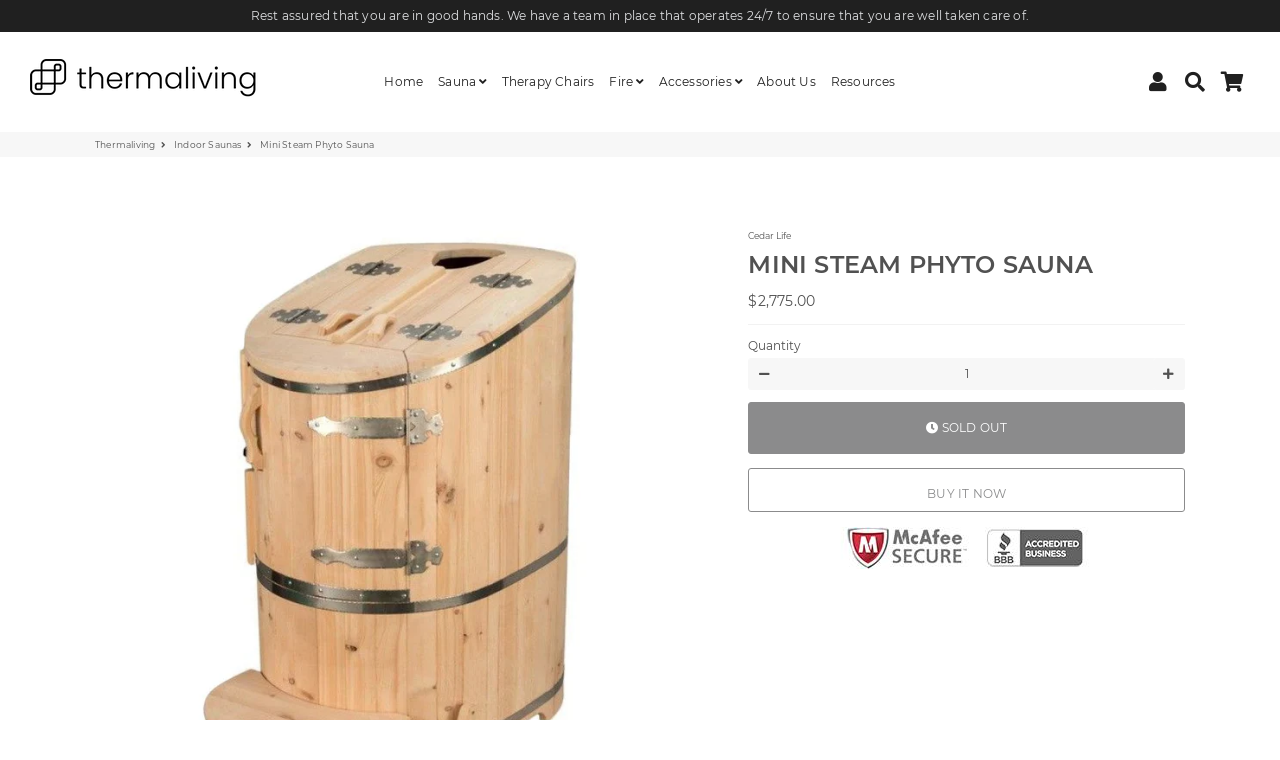

--- FILE ---
content_type: text/javascript; charset=utf-8
request_url: https://thermaliving.com/collections/indoor-saunas/products/mini-steam-phyto-sauna.js
body_size: 1361
content:
{"id":7458459517158,"title":"Mini Steam Phyto Sauna","handle":"mini-steam-phyto-sauna","description":"\u003cp\u003e \u003c\/p\u003e\n\u003ch2 style=\"text-align: center;\" data-mce-fragment=\"1\"\u003e\u003cb data-mce-fragment=\"1\"\u003eEmulate A Sauna Experience With Minimal Space\u003c\/b\u003e\u003c\/h2\u003e\n\u003cp data-mce-fragment=\"1\"\u003e\u003cspan style=\"font-weight: 400;\" data-mce-fragment=\"1\"\u003e  \u003c\/span\u003e\u003c\/p\u003e\n\u003ch3 style=\"text-align: center;\" data-mce-fragment=\"1\"\u003e\u003cb data-mce-fragment=\"1\"\u003eHIGHLIGHTS\u003cbr\u003e\u003cbr\u003e\u003c\/b\u003e\u003c\/h3\u003e\n\u003cp data-mce-fragment=\"1\"\u003e\u003cspan style=\"color: #68b317;\"\u003e\u003cb data-mce-fragment=\"1\"\u003e✓\u003c\/b\u003e\u003c\/span\u003e \u003cb data-mce-fragment=\"1\"\u003eCompact\u003c\/b\u003e\u003cspan style=\"font-weight: 400;\" data-mce-fragment=\"1\"\u003e - Take up minimal space with this phyto sauna designed for one person.\u003c\/span\u003e\u003c\/p\u003e\n\u003cp data-mce-fragment=\"1\"\u003e\u003cspan style=\"color: #68b317;\"\u003e\u003cb data-mce-fragment=\"1\"\u003e✓\u003c\/b\u003e\u003c\/span\u003e \u003cb data-mce-fragment=\"1\"\u003eCedar \u003c\/b\u003e\u003cspan style=\"font-weight: 400;\" data-mce-fragment=\"1\"\u003e- Crafted from the finest Eastern Cedar for optimal benefits and aromas.\u003c\/span\u003e\u003c\/p\u003e\n\u003cp data-mce-fragment=\"1\"\u003e\u003cspan style=\"color: #68b317;\"\u003e\u003cb data-mce-fragment=\"1\"\u003e✓\u003c\/b\u003e\u003c\/span\u003e \u003cb data-mce-fragment=\"1\"\u003eMinimal Power Requirements\u003c\/b\u003e\u003cspan style=\"font-weight: 400;\" data-mce-fragment=\"1\"\u003e - The phyto sauna uses the same amount of electricity as your average household kettle.\u003c\/span\u003e\u003c\/p\u003e\n\u003cp\u003e\u003cbr\u003e\u003cbr data-mce-fragment=\"1\"\u003e\u003c\/p\u003e\n\u003ch3 style=\"text-align: center;\" data-mce-fragment=\"1\"\u003e\u003cb data-mce-fragment=\"1\"\u003eDESCRIPTION\u003cbr\u003e\u003cbr\u003e\u003c\/b\u003e\u003c\/h3\u003e\n\u003cp data-mce-fragment=\"1\"\u003e\u003cb data-mce-fragment=\"1\"\u003eThe Mini Steam Phyto Sauna could be just what you need if you are looking for the benefits of a home sauna but lack the space. The phyto sauna utilizes an in-built steam generator to gently increase the heat, emulating the effect of the coveted steam that you experience by throwing water over sauna rocks (known as ‘\u003c\/b\u003e\u003cb data-mce-fragment=\"1\"\u003e\u003ci data-mce-fragment=\"1\"\u003elöyly’\u003c\/i\u003e\u003c\/b\u003e\u003cb data-mce-fragment=\"1\"\u003e).\u003c\/b\u003e\u003c\/p\u003e\n\u003cp data-mce-fragment=\"1\"\u003e\u003cspan style=\"font-weight: 400;\" data-mce-fragment=\"1\"\u003ePhyto saunas are a compact, easy to use, safe, and affordable option if you are looking to engage in home sauna use, but don’t quite have the space for a conventional sauna. Simply sit in the sauna, and close it around the body, leaving your head out of the sauna; free to breathe in the cool external air. This prevents the face, eyes, and mucus membranes from being put under thermal stress.\u003c\/span\u003e\u003c\/p\u003e\n\u003cp data-mce-fragment=\"1\"\u003e\u003cspan style=\"font-weight: 400;\" data-mce-fragment=\"1\"\u003eThis phyto sauna has been crafted out of Eastern Cedar due to its lightweight and durable construction, as well as for its aromatic and bacteria repelling properties.\u003c\/span\u003e\u003c\/p\u003e\n\u003cp data-mce-fragment=\"1\"\u003e\u003cspan style=\"font-weight: 400;\" data-mce-fragment=\"1\"\u003e \u003c\/span\u003e\u003c\/p\u003e\n\u003ch3 style=\"text-align: center;\" data-mce-fragment=\"1\"\u003e\u003cb data-mce-fragment=\"1\"\u003eFEATURES\u003cbr\u003e\u003cbr\u003e\u003c\/b\u003e\u003c\/h3\u003e\n\u003cul data-mce-fragment=\"1\"\u003e\n\u003cli style=\"font-weight: 400;\" data-mce-fragment=\"1\"\u003e\u003cspan style=\"font-weight: 400;\" data-mce-fragment=\"1\"\u003eFloor-mounted\u003c\/span\u003e\u003c\/li\u003e\n\u003cli style=\"font-weight: 400;\" data-mce-fragment=\"1\"\u003e\u003cspan style=\"font-weight: 400;\" data-mce-fragment=\"1\"\u003eEastern Cedar wood\u003c\/span\u003e\u003c\/li\u003e\n\u003cli style=\"font-weight: 400;\" data-mce-fragment=\"1\"\u003e\u003cspan style=\"font-weight: 400;\" data-mce-fragment=\"1\"\u003eBuilt-in steam generator\u003c\/span\u003e\u003c\/li\u003e\n\u003cli style=\"font-weight: 400;\" data-mce-fragment=\"1\"\u003e\u003cspan style=\"font-weight: 400;\" data-mce-fragment=\"1\"\u003eSelf-timer\u003c\/span\u003e\u003c\/li\u003e\n\u003c\/ul\u003e\n\u003ch3 data-mce-fragment=\"1\"\u003e\u003cb data-mce-fragment=\"1\"\u003e \u003c\/b\u003e\u003c\/h3\u003e\n\u003ch3 style=\"text-align: center;\" data-mce-fragment=\"1\"\u003e\u003cb data-mce-fragment=\"1\"\u003eSPECIFICATIONS\u003cbr\u003e\u003cbr\u003e\u003c\/b\u003e\u003c\/h3\u003e\n\u003cp data-mce-fragment=\"1\"\u003e\u003cb data-mce-fragment=\"1\"\u003eDimensions (inch.)\u003c\/b\u003e\u003c\/p\u003e\n\u003cp\u003e\u003cspan style=\"font-weight: 400;\" data-mce-fragment=\"1\"\u003eWidth: 30.7”\u003c\/span\u003e\u003cspan style=\"font-weight: 400;\" data-mce-fragment=\"1\"\u003e\u003cbr data-mce-fragment=\"1\"\u003e\u003c\/span\u003e\u003cspan style=\"font-weight: 400;\" data-mce-fragment=\"1\"\u003eDepth: 39.4”\u003c\/span\u003e\u003cspan style=\"font-weight: 400;\" data-mce-fragment=\"1\"\u003e\u003cbr data-mce-fragment=\"1\"\u003e\u003c\/span\u003e\u003cspan style=\"font-weight: 400;\" data-mce-fragment=\"1\"\u003eHeight: 52.2”\u003c\/span\u003e\u003c\/p\u003e","published_at":"2021-11-21T02:27:05-07:00","created_at":"2021-11-20T05:02:11-07:00","vendor":"Cedar Life","type":"Saunas","tags":["1#SAUNA TYPE:Indoor","5#WOOD TYPE:White Cedar"],"price":277500,"price_min":277500,"price_max":277500,"available":false,"price_varies":false,"compare_at_price":null,"compare_at_price_min":0,"compare_at_price_max":0,"compare_at_price_varies":false,"variants":[{"id":42086240878822,"title":"Default Title","option1":"Default Title","option2":null,"option3":null,"sku":"PHYTO","requires_shipping":true,"taxable":false,"featured_image":null,"available":false,"name":"Mini Steam Phyto Sauna","public_title":null,"options":["Default Title"],"price":277500,"weight":0,"compare_at_price":null,"inventory_management":"shopify","barcode":"","requires_selling_plan":false,"selling_plan_allocations":[]}],"images":["\/\/cdn.shopify.com\/s\/files\/1\/0422\/2979\/2920\/products\/mini-steam-phyto-sauna-saunas-cedar-life-915440.jpg?v=1637414191"],"featured_image":"\/\/cdn.shopify.com\/s\/files\/1\/0422\/2979\/2920\/products\/mini-steam-phyto-sauna-saunas-cedar-life-915440.jpg?v=1637414191","options":[{"name":"Title","position":1,"values":["Default Title"]}],"url":"\/products\/mini-steam-phyto-sauna","media":[{"alt":"Mini Steam Phyto Sauna Saunas Cedar Life ","id":28718947729638,"position":1,"preview_image":{"aspect_ratio":1.0,"height":800,"width":800,"src":"https:\/\/cdn.shopify.com\/s\/files\/1\/0422\/2979\/2920\/products\/mini-steam-phyto-sauna-saunas-cedar-life-915440.jpg?v=1637414191"},"aspect_ratio":1.0,"height":800,"media_type":"image","src":"https:\/\/cdn.shopify.com\/s\/files\/1\/0422\/2979\/2920\/products\/mini-steam-phyto-sauna-saunas-cedar-life-915440.jpg?v=1637414191","width":800}],"requires_selling_plan":false,"selling_plan_groups":[]}